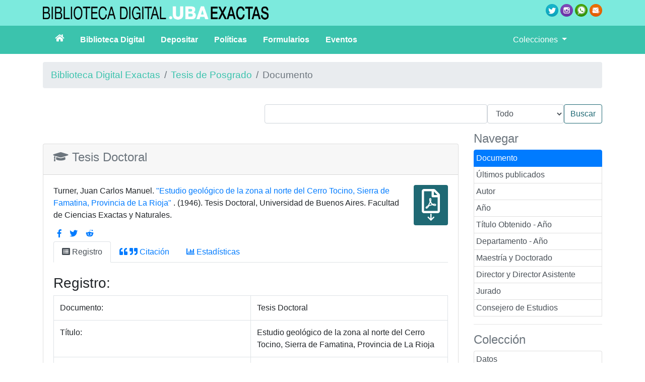

--- FILE ---
content_type: text/html;charset=UTF-8
request_url: https://bibliotecadigital.exactas.uba.ar/collection/tesis/document/tesis_n0457_Turner
body_size: 8519
content:
<!DOCTYPE html PUBLIC "-//W3C//DTD HTML 4.01 Transitional//EN" "http://www.w3.org/TR/html4/loose.dtd">

<html xmlns:gs3="http://www.greenstone.org/gs3" xmlns:gsvar="http://www.greenstone.org/skinning-var" xmlns:xlink="http://www.w3.org/1999/xlink">
  <head>
    <base href="https://bibliotecadigital.exactas.uba.ar/" /><!-- [if lte IE 6]></base><![endif] -->
    <title>Turner, Juan Carlos Manuel. Estudio geológico de la zona al norte del Cerro Tocino, Sierra de Famatina, Provincia de La Rioja. Tesis Doctoral.
			</title>

    <meta content="width=device-width, initial-scale=1" name="viewport" />
    <meta content="https://bibliotecadigital.exactas.uba.ar/collection/tesis/document/tesis_n0457_Turner" lang="es" name="citation_abstract_html_url" />
    <meta content="https://bibliotecadigital.exactas.uba.ar/download/tesis/tesis_n0457_Turner.pdf" lang="es" name="citation_pdf_url" />
    <meta content="2017-03-01" lang="" name="citation_online_date" />
    <meta content="1946" lang="" name="citation_publication_date" />
    <meta content="1946" lang="" name="citation_date" />
    <meta content="Estudio geológico de la zona al norte del Cerro Tocino, Sierra de Famatina, Provincia de La Rioja" lang="es" name="citation_title" />
    <meta content="Español" lang="" name="citation_language" />
    <meta content="Turner, Juan Carlos Manuel" lang="" name="citation_author" />
    <meta content="Universidad de Buenos Aires. Facultad de Ciencias Exactas y Naturales" lang="en" name="citation_dissertation_institution" />
    <meta content="Universidad de Buenos Aires. Facultad de Ciencias Exactas y Naturales" lang="en" name="citation_publisher" />
    <meta content="1946" lang="es" name="DCTERMS.created" />
    <meta content="https://bibliotecadigital.exactas.uba.ar/download/tesis/tesis_n0457_Turner.pdf" lang="es" name="DC.identifier" />
    <meta content="1946" lang="es" name="DC.date" />
    <meta content="Estudio geológico de la zona al norte del Cerro Tocino, Sierra de Famatina, Provincia de La Rioja" lang="es" name="DC.title" />
    <meta content="Turner, Juan Carlos Manuel" lang="es" name="DC.creator" />
    <meta content="Universidad de Buenos Aires. Facultad de Ciencias Exactas y Naturales" lang="es" name="DC.publisher" />
    <meta content="Tesis Doctoral" lang="es" name="DC.type" />
    <meta content="PDF" lang="es" name="DC.format" />
    <meta content="Español" lang="es" name="DC.language" />
    <link href="interfaces/exa/style/themes/main/jquery-ui-1.8.16.custom.css" rel="stylesheet" type="text/css" />
    <link href="interfaces/exa/style/bootstrap/css/bootstrap.min.css" rel="stylesheet" type="text/css" />
    <link href="interfaces/exa/style/fontawesome/css/all.css" rel="stylesheet" type="text/css" />
    <link href="interfaces/exa/style/core.css" rel="stylesheet" type="text/css" />
    <link href="interfaces/exa/images/favicon.png" rel="shortcut icon" />
    <script src="interfaces/exa/js/jquery.min.js" type="text/javascript"> </script>

    <script src="interfaces/exa/js/jquery-ui-1.10.2.custom/js/jquery-ui-1.10.2.custom.min.js" type="text/javascript"> </script>

    <script src="interfaces/exa/js/jquery.blockUI.js" type="text/javascript"> </script>

    <script src="interfaces/exa/js/ace/ace.js" type="text/javascript"> </script>

    <script src="interfaces/exa/js/zoomer.js" type="text/javascript"> </script>

    <script src="interfaces/exa/style/bootstrap/js/bootstrap.min.js" type="text/javascript"> </script>

    <script type="text/javascript">
			gs = new Array();
			gs.cgiParams = new Array();
			gs.xsltParams = new Array();
			gs.siteMetadata = new Array();
			gs.collectionMetadata = new Array();
			gs.documentMetadata = new Array();
			gs.imageURLs = new Array();
			gs.variables = new Array();
			gs.requestInformation = new Array();
		</script>

    <script type="text/javascript">
			var name;
			var value;
			name = "c";value = "tesis";name = name.replace(".", "_");
				gs.cgiParams[name] = value;
			name = "d";value = "tesis_n0457_Turner";name = name.replace(".", "_");
				gs.cgiParams[name] = value;
			</script>

    <script type="text/javascript">gs.xsltParams.library_name ="";gs.xsltParams.interface_name ="";gs.xsltParams.site_name ="ctas";gs.xsltParams.use_client_side_xslt = "false";</script>

    <script type="text/javascript">gs.imageURLs.expand = "interfaces/exa/images/expand.png";gs.imageURLs.collapse = "interfaces/exa/images/collapse.png";gs.imageURLs.page = "interfaces/exa/images/page.png";gs.imageURLs.chapter = "interfaces/exa/images/chapter.png";gs.imageURLs.realisticBook = "interfaces/exa/images/rbook.png";gs.imageURLs.highlight = "interfaces/exa/images/hl.png";gs.imageURLs.bookshelf = "interfaces/exa/images/bookshelf.png";gs.imageURLs.book = "interfaces/exa/images/book.png";gs.imageURLs.loading = "interfaces/exa/images/loading.gif";gs.imageURLs.pageIcon = "interfaces/exa/images/itext.gif";gs.imageURLs.trashFull = "interfaces/exa/images/trash-full.png";gs.imageURLs.blank = "interfaces/exa/images/blankImage.png";gs.imageURLs.next = "interfaces/exa/images/next.png";gs.imageURLs.prev = "interfaces/exa/images/previous.png";gs.imageURLs.trashEmpty = "interfaces/exa/images/trash-empty.png";gs.imageURLs.trashFull = "interfaces/exa/images/trash-full.png";gs.imageURLs.greenBug = "interfaces/exa/images/GB.png";</script>

    <script type="text/javascript">
				function addMetadataToList(name, value, list, lang)
				{
					name = name.replace(".", "_");
					if(lang == "" || lang == "en")
					{
						list[name] = value;
					}
					else
					{
						if (list[lang] == undefined)
						{
							list[lang] = new Array();
						}
						var langList = list[lang];
						langList[name] = value;
					}
				}
				var name;
				var value;
				var lang;
			name = "siteAdmin";value = "admin@example.com";lang = "";
				addMetadataToList(name, value, gs.siteMetadata, lang);
			name = "creator";value = "Greenstone Project";lang = "en";
				addMetadataToList(name, value, gs.collectionMetadata, lang);
			name = "maintainer";value = "Greenstone Project";lang = "en";
				addMetadataToList(name, value, gs.collectionMetadata, lang);
			name = "public";value = "true";lang = "en";
				addMetadataToList(name, value, gs.collectionMetadata, lang);
			name = "numDocs";value = "7022";lang = "";
				addMetadataToList(name, value, gs.collectionMetadata, lang);
			name = "buildType";value = "solr";lang = "";
				addMetadataToList(name, value, gs.collectionMetadata, lang);
			name = "indexStem";value = "tesis";lang = "";
				addMetadataToList(name, value, gs.collectionMetadata, lang);
			name = "infodbType";value = "jdbm";lang = "";
				addMetadataToList(name, value, gs.collectionMetadata, lang);
			name = "buildDate";value = "1765576517";lang = "";
				addMetadataToList(name, value, gs.collectionMetadata, lang);
			name = "earliestDatestamp";value = "1765566377";lang = "";
				addMetadataToList(name, value, gs.collectionMetadata, lang);
			name = "httpPath";value = "/greenstone3/sites/exactas/collect/tesis";lang = "";
				addMetadataToList(name, value, gs.collectionMetadata, lang);
			name = "tidyoption";value = "untidy";lang = "";
				addMetadataToList(name, value, gs.collectionMetadata, lang);
			name = "assocfilepath";value = "tesis_n0/457_Turn.dir";lang = "";
				addMetadataToList(name, value, gs.documentMetadata, lang);
			name = "dl.Departamento";value = "Departamento de Geología";lang = "";
				addMetadataToList(name, value, gs.documentMetadata, lang);
			name = "dl.ThesisDegreeName";value = "Doctor en Ciencias Geológicas";lang = "";
				addMetadataToList(name, value, gs.documentMetadata, lang);
			name = "dl.IdentifierUrlHandle";value = "https://hdl.handle.net/20.500.12110/tesis_n0457_Turner";lang = "";
				addMetadataToList(name, value, gs.documentMetadata, lang);
			name = "dl.IdentifierUrlRegistro";value = "https://bibliotecadigital.exactas.uba.ar/collection/tesis/document/tesis_n0457_Turner";lang = "";
				addMetadataToList(name, value, gs.documentMetadata, lang);
			name = "dl.Acceso";value = "Texto completo";lang = "";
				addMetadataToList(name, value, gs.documentMetadata, lang);
			name = "lastmodified";value = "1562018123";lang = "";
				addMetadataToList(name, value, gs.documentMetadata, lang);
			name = "dl.Biblionumber";value = "42864";lang = "";
				addMetadataToList(name, value, gs.documentMetadata, lang);
			name = "dl.LanguageSNRD";value = "spa";lang = "";
				addMetadataToList(name, value, gs.documentMetadata, lang);
			name = "dl.Publisher";value = "Universidad de Buenos Aires. Facultad de Ciencias Exactas y Naturales";lang = "";
				addMetadataToList(name, value, gs.documentMetadata, lang);
			name = "dl.IdentifierUbicacion";value = "000457";lang = "";
				addMetadataToList(name, value, gs.documentMetadata, lang);
			name = "oailastmodified";value = "1765566553";lang = "";
				addMetadataToList(name, value, gs.documentMetadata, lang);
			name = "dl.IdentifierArchiveName";value = "tesis_n0457_Turner";lang = "";
				addMetadataToList(name, value, gs.documentMetadata, lang);
			name = "gs.OAIResourceURL";value = "https://hdl.handle.net/20.500.12110/tesis_n0457_Turner";lang = "";
				addMetadataToList(name, value, gs.documentMetadata, lang);
			name = "hastxt";value = "1";lang = "";
				addMetadataToList(name, value, gs.documentMetadata, lang);
			name = "Plugin";value = "TextPlugin";lang = "";
				addMetadataToList(name, value, gs.documentMetadata, lang);
			name = "Identifier";value = "tesis_n0457_Turner";lang = "";
				addMetadataToList(name, value, gs.documentMetadata, lang);
			name = "archivedir";value = "tesis_n0/457_Turn.dir";lang = "";
				addMetadataToList(name, value, gs.documentMetadata, lang);
			name = "docnum";value = "1549";lang = "";
				addMetadataToList(name, value, gs.documentMetadata, lang);
			name = "assocfilepath";value = "tesis_n0/457_Turn.dir";lang = "";
				addMetadataToList(name, value, gs.documentMetadata, lang);
			name = "SourceFile";value = "tesis_n0457_Turner.txt";lang = "";
				addMetadataToList(name, value, gs.documentMetadata, lang);
			name = "dl.Type";value = "Tesis Doctoral";lang = "";
				addMetadataToList(name, value, gs.documentMetadata, lang);
			name = "dl.Format";value = "PDF";lang = "";
				addMetadataToList(name, value, gs.documentMetadata, lang);
			name = "dl.TypeSNRD3";value = "info:eu-repo/semantics/publishedVersion";lang = "";
				addMetadataToList(name, value, gs.documentMetadata, lang);
			name = "dl.TypeSNRD2";value = "info:ar-repo/semantics/tesis doctoral";lang = "";
				addMetadataToList(name, value, gs.documentMetadata, lang);
			name = "dl.TypeSNRD1";value = "info:eu-repo/semantics/doctoralThesis";lang = "";
				addMetadataToList(name, value, gs.documentMetadata, lang);
			name = "total_numbytes";value = "157514";lang = "";
				addMetadataToList(name, value, gs.documentMetadata, lang);
			name = "FileSize";value = "161728";lang = "";
				addMetadataToList(name, value, gs.documentMetadata, lang);
			name = "Source";value = "tesis_n0457_Turner.txt";lang = "";
				addMetadataToList(name, value, gs.documentMetadata, lang);
			name = "dl.FormatSNRD";value = "application/pdf";lang = "";
				addMetadataToList(name, value, gs.documentMetadata, lang);
			name = "FileFormat";value = "Text";lang = "";
				addMetadataToList(name, value, gs.documentMetadata, lang);
			name = "thistype";value = "Paged";lang = "";
				addMetadataToList(name, value, gs.documentMetadata, lang);
			name = "dl.ThesisDegreeLevel";value = "Doctorado";lang = "";
				addMetadataToList(name, value, gs.documentMetadata, lang);
			name = "doctype";value = "doc";lang = "";
				addMetadataToList(name, value, gs.documentMetadata, lang);
			name = "dl.IdentifierUrlOd";value = "https://bibliotecadigital.exactas.uba.ar/download/tesis/tesis_n0457_Turner.pdf";lang = "";
				addMetadataToList(name, value, gs.documentMetadata, lang);
			name = "Encoding";value = "utf8";lang = "";
				addMetadataToList(name, value, gs.documentMetadata, lang);
			name = "dl.RightsSNRD1";value = "info:eu-repo/semantics/openAccess";lang = "";
				addMetadataToList(name, value, gs.documentMetadata, lang);
			name = "dl.RightsSNRD2";value = "https://creativecommons.org/licenses/by-nc-sa/2.5/ar";lang = "";
				addMetadataToList(name, value, gs.documentMetadata, lang);
			name = "oailastmodifieddate";value = "20251212";lang = "";
				addMetadataToList(name, value, gs.documentMetadata, lang);
			name = "dl.FormatAno";value = "1946";lang = "";
				addMetadataToList(name, value, gs.documentMetadata, lang);
			name = "dl.TypeFacet";value = "Tesis de Posgrado";lang = "";
				addMetadataToList(name, value, gs.documentMetadata, lang);
			name = "lastmodifieddate";value = "20190701";lang = "";
				addMetadataToList(name, value, gs.documentMetadata, lang);
			name = "dl.DateCreated";value = "1946";lang = "";
				addMetadataToList(name, value, gs.documentMetadata, lang);
			name = "dl.DateDefensa";value = "1946";lang = "";
				addMetadataToList(name, value, gs.documentMetadata, lang);
			name = "dl.Language";value = "Español";lang = "";
				addMetadataToList(name, value, gs.documentMetadata, lang);
			name = "dl.DescriptionSNRD1";value = "Fil: Turner, Juan Carlos Manuel. Universidad de Buenos Aires. Facultad de Ciencias Exactas y Naturales; Argentina.";lang = "";
				addMetadataToList(name, value, gs.documentMetadata, lang);
			name = "dl.DatePublished";value = "2017-03-01";lang = "";
				addMetadataToList(name, value, gs.documentMetadata, lang);
			name = "dl.Creator";value = "Turner, Juan Carlos Manuel";lang = "";
				addMetadataToList(name, value, gs.documentMetadata, lang);
			name = "Title";value = "Tesis de Posgrado";lang = "";
				addMetadataToList(name, value, gs.documentMetadata, lang);
			name = "dl.FiliationOd";value = "Secretaría de Industria y Comercio. Dirección de Minas y Geología";lang = "";
				addMetadataToList(name, value, gs.documentMetadata, lang);
			name = "dl.Title";value = "Estudio geológico de la zona al norte del Cerro Tocino, Sierra de Famatina, Provincia de La Rioja";lang = "";
				addMetadataToList(name, value, gs.documentMetadata, lang);
			name = "Language";value = "es";lang = "";
				addMetadataToList(name, value, gs.documentMetadata, lang);
			name = "dl.ContributorDirector";value = "Harringtong, Horacio J.";lang = "";
				addMetadataToList(name, value, gs.documentMetadata, lang);
			name = "root_assocfilepath";value = "tesis_n0/457_Turn.dir";lang = "";
				addMetadataToList(name, value, gs.documentMetadata, lang);
			addMetadataToList("docType", "simple", gs.documentMetadata, "");</script>

    <script type="text/javascript">
				gs.requestInformation.fullURL = "http://bibliotecadigital.exactas.uba.ar/greenstone3/exa/collection/tesis/document/tesis_n0457_Turner";
			</script>

    <script src="interfaces/exa/js/javascript-global-functions.js" type="text/javascript"> </script>

    <script src="interfaces/exa/js/GSMetadata.js" type="text/javascript"> </script>

    <script type="text/javascript">
      gs.variables["_httpbrowse_"]
       ="/collection/tesis/browse";</script>

    <script type="text/javascript">
      gs.variables["_httpquery_"]
       ="/collection/tesis/search";</script>

    <script src="interfaces/exa/js/yui/yahoo-min.js" type="text/javascript"> </script>

    <script src="interfaces/exa/js/yui/event-min.js" type="text/javascript"> </script>

    <script src="interfaces/exa/js/yui/connection-min.js" type="text/javascript"> </script>

    <script src="interfaces/exa/js/yui/dom-min.js" type="text/javascript"> </script>

    <script src="interfaces/exa/js/yui/dragdrop-min.js" type="text/javascript"> </script>

    <script src="interfaces/exa/js/yui/cookie-min.js" type="text/javascript"> </script>

    <script src="interfaces/exa/js/yui/animation-min.js" type="text/javascript"> </script>

    <script src="interfaces/exa/js/berrybasket/ygDDPlayer.js" type="text/javascript"> </script>

    <script src="interfaces/exa/js/berrybasket/ygDDOnTop.js" type="text/javascript"> </script>

    <script src="interfaces/exa/js/berrybasket/berrybasket.js" type="text/javascript"> </script>

    <link href="interfaces/exa/style/berry.css" rel="stylesheet" type="text/css" />
    <link href="interfaces/exa/style/skin.css" rel="stylesheet" type="text/css" />
    <script src="interfaces/exa/js/documentbasket/documentbasket.js" type="text/javascript"> </script>

    <script src="interfaces/exa/js/documentbasket/documentBasketDragDrop.js" type="text/javascript"> </script>

    <script src="interfaces/exa/js/documentbasket/yahoo-dom-event.js" type="text/javascript"> </script>

    <script src="interfaces/exa/js/documentbasket/container_core-min.js" type="text/javascript"> </script>

    <script src="interfaces/exa/js/documentbasket/element-min.js" type="text/javascript"> </script>

    <script src="interfaces/exa/js/documentbasket/menu-min.js" type="text/javascript"> </script>

    <script src="interfaces/exa/js/documentbasket/button-min.js" type="text/javascript"> </script>

    <script src="interfaces/exa/js/documentbasket/editor-min.js" type="text/javascript"> </script>

    <script src="interfaces/exa/js/documentbasket/yuiloader-min.js" type="text/javascript"> </script>

    <link href="interfaces/exa/style/documentbasket.css" rel="stylesheet" type="text/css" /><script async src="https://www.googletagmanager.com/gtag/js?id=G-4EDSR7281N"> </script><script>
           					 window.dataLayer = window.dataLayer || [];
            				function gtag(){dataLayer.push(arguments);}
            				gtag('js', new Date());
            				gtag('config', 'G-4EDSR7281N');
    					</script></head>

  <body class="dAction " dir="ltr">
    <div class="container-fluid" style="background-color:#7ceadd">
      <div class="container">
        <div class="d-flex flex-wrap py-2">
          <div class="mr-auto">
            <img alt="logo biblio digital exactas" class="imag-fluid mw-100" src="interfaces/exa/images/biblio_digital.png" /></div>

          <div>
            <a href="https://twitter.com/biblio_exactas" rel="noopener" target="_blank">
              <img alt="logo twitter" class="imag-fluid" src="interfaces/exa/images/twitter.png" /></a>

            <a href="https://instagram.com/biblio_exactas" rel="noopener" target="_blank">
              <img alt="logo instagram" class="imag-fluid" src="interfaces/exa/images/instagram.png" /></a>

            <a href="https://wa.me/541127973990" rel="noopener" target="_blank">
              <img alt="logo whatsapp" class="imag-fluid" src="interfaces/exa/images/whatsapp.png" /></a>

            <a href="mailto:consultas@bl.fcen.uba.ar" rel="noopener" target="_blank">
              <img alt="logo mail" class="imag-fluid" src="interfaces/exa/images/mail.png" /></a>
          </div>
        </div>
      </div>
    </div>

    <nav class="navbar navbar-expand-lg navbar-light" style="background-color:#3bc3ad">
      <div class="container">
        <button aria-controls="navbarTogglerDemo02" aria-expanded="false" aria-label="Toggle navigation" class="navbar-toggler" data-target="#navbarTogglerDemo02" data-toggle="collapse" type="button">
          <span class="navbar-toggler-icon"> </span>
        </button>

        <div class="collapse navbar-collapse" id="navbarTogglerDemo02">
          <div class="row w-100">
            <div class="col-lg-10">
              <ul class="navbar-nav font-weight-bold">
                <li class="nav-item">
                  <a class="nav-link text-white px-4" href="https://bibliotecadigital.exactas.uba.ar/">
                    <span class="fas fa-home"> </span>
                  </a>
                </li>

                <li class="nav-item">
                  <a class="nav-link text-white pr-4" href="/page/biblioteca#sobreLaBibliotecaDigital">
										Biblioteca Digital
									</a>
                </li>

                <li class="nav-item">
                  <a class="nav-link text-white pr-4" href="/page/biblioteca#depositar">
										Depositar
									</a>
                </li>

                <li class="nav-item">
                  <a class="nav-link text-white pr-4" href="/page/biblioteca#politica">
										Políticas
									</a>
                </li>

                <li class="nav-item">
                  <a class="nav-link text-white pr-4" href="/page/biblioteca#formulario">
										Formularios
									</a>
                </li>

                <li class="nav-item">
                  <a class="nav-link text-white pr-4" href="/page/biblioteca#eventos">
										Eventos
									</a>
                </li>
              </ul>
            </div>

            <div class="col-lg-2">
              <ul class="navbar-nav">
                <li class="nav-item dropdown">
                  <a aria-expanded="false" aria-haspopup="true" class="nav-link dropdown-toggle text-white" data-toggle="dropdown" href="#" id="navbarDropdown" role="button">
							Colecciones
							</a>

                  <div aria-labelledby="navbarDropdown" class="dropdown-menu" style="width:15em;">
                    <a class="dropdown-item" href="/collection/tesis/browse/CL1">
                      <span class="fas fa-graduation-cap fa-fw"> </span>
 Tesis de Posgrado</a>

                    <a class="dropdown-item" href="/collection/seminario/browse/CL1">
                      <span class="fas fa-feather fa-fw"> </span>
 Tesis de Grado</a>

                    <a class="dropdown-item" href="/collection/especializacion/browse/CL1">
                      <span class="fas fa-pencil-alt"> </span>
 Trabajos Finales</a>

                    <a class="dropdown-item" href="/collection/paper/browse/CL1">
                      <span class="far fa-file-alt fa-fw"> </span>
 Artículos</a>

                    <a class="dropdown-item" href="/collection/programa/browse/CL1">
                      <span class="fas fa-chalkboard-teacher fa-fw"> </span>
 Programas</a>

                    <a class="dropdown-item" href="/page/publicaciones">
                      <span class="fas fa-newspaper fa-fw"> </span>
 Publicaciones</a>

                    <a class="dropdown-item" href="/collection/technicalreport/browse/CL1">
                      <span class="fas fa-file-alt fa-fw"> </span>
 Reportes Técnicos</a>

                    <a class="dropdown-item" href="/collection/libro/browse/CL1">
                      <span class="fas fa-book fa-fw"> </span>
 Libros</a>

                    <a class="dropdown-item" href="/page/archivo">
                      <span class="fas fa-archive fa-fw"> </span>
 Archivo</a>

                    <a class="dropdown-item" href="/collection/foto/browse/CL1">
                      <span class="fas fa-camera fa-fw"> </span>
 Fotografías</a>

                    <div class="dropdown-divider"> </div>

                    <a class="dropdown-item" href="/collection/archivooralmemoria/browse/CL1" style="white-space:normal">
                      <span class="fas fa-volume-up fa-fw"> </span>
Archivo Oral de la Memoria - EXACTAS UBA</a>

                    <div class="dropdown-divider"> </div>

                    <div class="dropdown-header">Publicaciones</div>

                    <a class="dropdown-item" href="/collection/exactamente/browse/CL1">Exactamente</a>

                    <a class="dropdown-item" href="/collection/mensula/browse/CL1">La Ménsula</a>

                    <a class="dropdown-item" href="/collection/afa/browse/CL1">Anales AFA</a>

                    <a class="dropdown-item" href="/collection/hornero/browse/CL1">El Hornero</a>

                    <a class="dropdown-item" href="/collection/ecologiaaustral/browse/CL1">Ecología Austral</a>

                    <a class="dropdown-item" href="/collection/cable/browse/CL1">El Cable</a>

                    <a class="dropdown-item" href="/collection/qed/browse/CL1">QED</a>

                    <a class="dropdown-item" href="/collection/quimicaviva/browse/CL1">QuimicaViva</a>

                    <a class="dropdown-item" href="/collection/chemia/browse/CL1">Chemia</a>

                    <a class="dropdown-item" href="/collection/holmbergia/browse/CL1">Holmbergia</a>
                  </div>
                </li>
              </ul>
            </div>
          </div>
        </div>
      </div>
    </nav>
 <div class="container"><a name="top"> </a><div class="d-flex justify-content-between" id="topArea"><div class="w-100 mt-3 mb-0" id="breadcrumbs"><ol class="breadcrumb"><li class="breadcrumb-item"><a href="./exa">Biblioteca Digital Exactas</a> </li><li class="breadcrumb-item"><a href="./exa/collection/tesis/page/about">Tesis de Posgrado</a></li><li class="breadcrumb-item active">Documento</li></ol> </div></div><div id="container"><div id="gs_banner"><div class="d-flex flex-row-reverse" id="titlesearchcontainer"><div class="py-3" id="quicksearcharea"><form action="/collection/tesis/search/TextQuery" class="form-inline"><input name="qs" type="hidden" value="1" /><input name="rt" type="hidden" value="rd" /><input name="s1.level" type="hidden" value="Doc" /><input name="startPage" type="hidden" value="1" /><span class="querybox"><nobr><input class="form-control" name="s1.query" size="45" type="text" value="" /></nobr></span><span class="textselect"><select class="form-control" name="s1.index"><option selected="" value="ZZ">Todo</option><option value="TX">Texto</option><option value="TT">Título</option><option value="CR">Autor</option><option value="DA">Fecha</option><option value="CN">Colaboradores</option><option value="SB">Tema</option><option value="DE">Resumen</option><option value="FI"> </option></select></span><input class="btn btn-outline-success" id="quickSearchSubmitButton" type="submit" value="Buscar" /><br /></form></div><div style="clear:both;"> </div></div></div><div id="gs_content"><div class="row"><div class="col-md-3 order-md-2"><h4 class="text-muted">Navegar</h4><div class="list-group" id="gs-nav"><a class="p-1 list-group-item list-group-item-action active text-white">Documento</a><a class="p-1 list-group-item list-group-item-action" href="/collection/tesis/browse/CL1" title="Navegar por Últimos publicados">Últimos publicados</a><a class="p-1 list-group-item list-group-item-action" href="/collection/tesis/browse/CL2" title="Navegar por Autor">Autor</a><a class="p-1 list-group-item list-group-item-action" href="/collection/tesis/browse/CL3" title="Navegar por Año">Año</a><a class="p-1 list-group-item list-group-item-action" href="/collection/tesis/browse/CL4" title="Navegar por Título Obtenido - Año">Título Obtenido - Año</a><a class="p-1 list-group-item list-group-item-action" href="/collection/tesis/browse/CL5" title="Navegar por Departamento - Año">Departamento - Año</a><a class="p-1 list-group-item list-group-item-action" href="/collection/tesis/browse/CL6" title="Navegar por Maestría y Doctorado">Maestría y Doctorado</a><a class="p-1 list-group-item list-group-item-action" href="/collection/tesis/browse/CL7" title="Navegar por Director y Director Asistente">Director y Director Asistente</a><a class="p-1 list-group-item list-group-item-action" href="/collection/tesis/browse/CL8" title="Navegar por Jurado">Jurado</a><a class="p-1 list-group-item list-group-item-action" href="/collection/tesis/browse/CL9" title="Navegar por Consejero de Estudios">Consejero de Estudios</a><a class="hidden" href="/collection/tesis/browse/CL10" title="Navegar por hidden">hidden</a></div><hr /><h4 class="text-muted">Colección</h4><div class="list-group"><a class="p-1 list-group-item list-group-item-action" href="/collection/tesis/page/about">
					Datos
				</a><a class="p-1 list-group-item list-group-item-action" href="/collection/tesis/page/estadisticas">
					Estadísticas
				</a></div><div style="clear:both;"> </div> </div><div class="col-md-9 order-md-1"><script src="interfaces/exa/js/document_scripts.js" type="text/javascript"> </script><script type="text/javascript">if(!gs.text) { gs.text = new Array(); }
if(!gs.text.doc) { gs.text.doc = new Array(); }
gs.text.doc.default_view="Vista por defecto";
gs.text.doc.document="Documento";
gs.text.doc.highlightTooltip="Habilitar/Deshabilitar resaltado de palabras de búsqueda";
gs.text.doc.filter.pagenum="número de página";
gs.text.doc.realisticBooksTooltip="Habilitar o deshabilitar la vista Realistic Book";
gs.text.doc.zoomTooltip="Habilitar o deshabilitar zoom de imágenes en la vista estándar";
gs.text.doc.floatingTooltip="Fijar la tabla de contenidos en el margen derecho de la pantalla";
gs.text.doc.map_nearby_docs="Mostrar los documentos cerca de aquí";
gs.text.doc.slideshowTooltip="Ver carrete de imágenes";
gs.text.doc.text_view="Vista de texto";
gs.text.doc.loading="cargando";
gs.text.doc.image_view="Vista de Imagen";
gs.text.doc.filter.title="título";
gs.text.doc.filter_pages="Filtrar páginas";
gs.text.doc.collapse_doc="Colapsar documento";
gs.text.doc.back_to_top="volver al inicio";
gs.text.doc.expand_doc="Expandir documento";
</script><div id="bookdiv" style="visibility:hidden; height:0px; display:inline;"> </div><div id="float-anchor" style="width: 30%; min-width:180px; float:right; margin: 0 0 10px 20px;"> </div><script type="text/javascript"> 
			  if (keep_editing_controls_visible) {
			  $(function() {
			  moveScroller();
			  });
			  }
			</script><br /><div class="card"><div class="card-header"><h4 class="text-muted"><span class="fas fa-graduation-cap fa-fw"> </span> Tesis Doctoral</h4></div><div class="card-body"><div class="d-flex flex-row justify-content-around"><div><div>Turner, Juan Carlos Manuel. <a href="https://bibliotecadigital.exactas.uba.ar/download/tesis/tesis_n0457_Turner.pdf" target="_blank;" title="Descargar el documento en formato PDF">
												&quot;Estudio geológico de la zona al norte del Cerro Tocino, Sierra de Famatina, Provincia de La Rioja&quot;
											</a>. (1946). Tesis Doctoral, Universidad de Buenos Aires. Facultad de Ciencias Exactas y Naturales.</div><div class="d-flex"><ul class="nav justify-content-start mt-2"><li class="nav-item"><a class="nav-link p-2" href="https://www.facebook.com/sharer/sharer.php?u=https%3A//bibliotecadigital.exactas.uba.ar/collection/tesis/document/tesis_n0457_Turner" target="_blank;" title="Facebook"><span class="fab fa-facebook-f"> </span></a></li><li class="nav-item"><a class="nav-link p-2" href="https://twitter.com/intent/tweet?url=https%3A//bibliotecadigital.exactas.uba.ar/collection/tesis/document/tesis_n0457_Turner" target="_blank;" title="Twitter"><span class="fab fa-twitter"> </span></a></li><li class="nav-item"><a class="nav-link p-2" href="http://www.reddit.com/submit?url=https%3A//bibliotecadigital.exactas.uba.ar/collection/tesis/document/tesis_n0457_Turner" target="_blank;" title="Reddit"><span class="fab fa-reddit-alien"> </span></a></li></ul></div></div><div class="rounded bg-success px-3 py-2 h-50 text-center ml-2" style="width: 80px;"><a class="text-white" href="https://bibliotecadigital.exactas.uba.ar/download/tesis/tesis_n0457_Turner.pdf" target="_blank;" title="Descargar el documento en formato PDF"><span class="far fa-file-pdf fa-3x"> </span><span class="fas fa-arrow-down"> </span></a></div></div><nav><div class="nav nav-tabs mb-4" id="nav-tab" role="tablist"><a class="nav-item nav-link active" data-toggle="tab" href="#registro"><span class="fas fa-list-alt"> </span> Registro
								</a><a class="nav-item nav-link" data-toggle="tab" href="#citacion"><span class="fas fa-quote-left"> </span> <span class="fas fa-quote-right"> </span> Citación
								</a><a class="nav-item nav-link" data-toggle="tab" href="#estadistica"><span class="fas fa-chart-bar"> </span> Estadísticas
								</a></div><div class="tab-content"><div class="tab-pane fade show active" id="registro" role="tabpanel"><h3>Registro:</h3><div class="table-responsive" style="width: 100%; overflow-x: auto;"><table class="table table-condensed table-hover table-bordered" style="width: 100%; table-layout: fixed; border-collapse: collapse;"><tr><td>Documento:</td><td>Tesis Doctoral</td></tr><tr><td style="width: 30%;">Título:</td><td style="white-space: normal; word-wrap: break-word;">Estudio geológico de la zona al norte del Cerro Tocino, Sierra de Famatina, Provincia de La Rioja</td></tr><tr><td>Autor:</td><td>Turner, Juan Carlos Manuel</td></tr><tr><td>Editor:</td><td>Universidad de Buenos Aires. Facultad de Ciencias Exactas y Naturales</td></tr><tr><td>Lugar de trabajo:</td><td>Secretaría de Industria y Comercio. Dirección de Minas y Geología<br /></td></tr><tr><td>Publicación en la Web:</td><td>2017-03-01</td></tr><tr><td>Fecha de defensa:</td><td>1946</td></tr><tr><td>Fecha en portada:</td><td>1946</td></tr><tr><td>Grado Obtenido:</td><td>Doctorado</td></tr><tr><td>Título Obtenido:</td><td>Doctor en Ciencias Geológicas</td></tr><tr><td>Departamento Docente:</td><td>Departamento de Geología</td></tr><tr><td>Director:</td><td>Harringtong, Horacio J.</td></tr><tr><td>Idioma:</td><td>Español</td></tr><tr><td>Formato:</td><td>PDF</td></tr><tr><td>Handle:</td><td><a href="
																https://hdl.handle.net/20.500.12110/tesis_n0457_Turner" target="_blank;">
															https://hdl.handle.net/20.500.12110/tesis_n0457_Turner</a></td></tr><tr><td>PDF:</td><td><a href="https://bibliotecadigital.exactas.uba.ar/download/tesis/tesis_n0457_Turner.pdf" target="_blank;">https://bibliotecadigital.exactas.uba.ar/download/tesis/tesis_n0457_Turner.pdf</a></td></tr><tr><td>Registro:</td><td><a href="https://bibliotecadigital.exactas.uba.ar/collection/tesis/document/tesis_n0457_Turner" target="_blank;">https://bibliotecadigital.exactas.uba.ar/collection/tesis/document/tesis_n0457_Turner</a></td></tr><tr><td>Ubicación:</td><td>000457</td></tr><tr><td>Derechos de Acceso:</td><td><p class="text-justify">Esta obra puede ser leída, grabada y utilizada con fines de estudio, investigación y docencia. Es necesario el reconocimiento de autoría mediante la cita correspondiente.</p><p class="text-justify">Turner, Juan Carlos Manuel. (1946). <span class="font-italic">Estudio geológico de la zona al norte del Cerro Tocino, Sierra de Famatina, Provincia de La Rioja</span>. (Tesis Doctoral. Universidad de Buenos Aires. Facultad de Ciencias Exactas y Naturales). Recuperado de https://hdl.handle.net/20.500.12110/tesis_n0457_Turner</p></td></tr></table></div></div><div class="tab-pane fade" id="citacion" role="tabpanel"><h3>Citación:</h3><h5>---------- APA ----------</h5><p class="text-justify">Turner, Juan Carlos Manuel. (1946). <span class="font-italic">Estudio geológico de la zona al norte del Cerro Tocino, Sierra de Famatina, Provincia de La Rioja</span>. (Tesis Doctoral. Universidad de Buenos Aires. Facultad de Ciencias Exactas y Naturales.). Recuperado de https://hdl.handle.net/20.500.12110/tesis_n0457_Turner</p><h5>---------- CHICAGO ----------</h5><p class="text-justify">Turner, Juan Carlos Manuel. &quot;Estudio geológico de la zona al norte del Cerro Tocino, Sierra de Famatina, Provincia de La Rioja&quot;. Tesis Doctoral, Universidad de Buenos Aires. Facultad de Ciencias Exactas y Naturales, 1946.https://hdl.handle.net/20.500.12110/tesis_n0457_Turner</p></div><div class="tab-pane fade" id="estadistica" role="tabpanel"><h3>Estadísticas:</h3><p>Descargas totales desde <span id="fechaPublicacion"> </span>: <strong id="totalDescargas"> </strong></p><div class="container"><h5 class="text-muted py-4 my-2">Descargas mensuales</h5><div id="estadisticas-documento"> </div><div class="hidden" id="urlaldocumento">https://bibliotecadigital.exactas.uba.ar/download/tesis/tesis_n0457_Turner.pdf </div></div><div class="container"><h5 class="text-muted py-4 my-2">Descargas por país</h5><div id="estadisticas-documento-geo"> </div></div></div></div></nav></div></div></div><script src="https://www.google.com/jsapi" type="text/javascript"> </script><script src="interfaces/exa/js/estadisticas.js" type="text/javascript"> </script><script type="text/javascript">
                  // Load the Visualization API and the piechart package.
                  google.load('visualization', '1.0', {
                    'packages': ['corechart', 'geochart'],
                    'language': 'es'
                  });

                  // Set a callback to run when the Google Visualization API is loaded.
                  $( document ).ready( function() {
                    google.setOnLoadCallback(dibujarCharts);
                  });
			</script></div></div></div></div><div class="mt-5 pt-5" id="gs_footer"><div class="container-fluid " style="background-color:#3bc3ad"><div class="container"><div class="d-flex flex-wrap justify-content-center text-white p-2"><div class="flex-grow-1"><img alt="logo exactas" class="imag-fluid m-3" src="interfaces/exa/images/uba-exactas-logo-2022.png" /></div><div class="align-self-center">
							Facultad de Ciencias Exactas y Naturales - Universidad de Buenos Aires - Argentina<br />
							Intendente Güiraldes 2160 - Ciudad Universitaria - C1428EGA - Tel. (54 11) 5285-8274
						</div></div></div></div><div class="container-fluid" style="background-color:#565656"><div class="container"><div class="d-flex flex-wrap justify-content-center p-2 text-white"><a class="text-white px-3 border-right" href="http://www.bl.fcen.uba.ar/" target="_blank">Biblioteca</a><a class="text-white px-3 border-right" href="http://campus.exactas.uba.ar" target="_blank">Campus Virtual</a><a class="text-white px-3 border-right" href="http://exactas.uba.ar/tramites/" target="_blank">Trámites</a><a class="text-white px-3 border-right" href="http://intranet.exactas.uba.ar/" target="_blank">Intranet</a><a class="text-white px-3 border-right" href="http://webmail.exactas.uba.ar/" target="_blank">Webmail</a><a class="text-white px-3 border-right" href="/contacto/">Contacto</a><a class="text-white px-3" href="http://www.uba.ar/" target="_blank">UBA</a></div></div></div></div></body>
</html>

